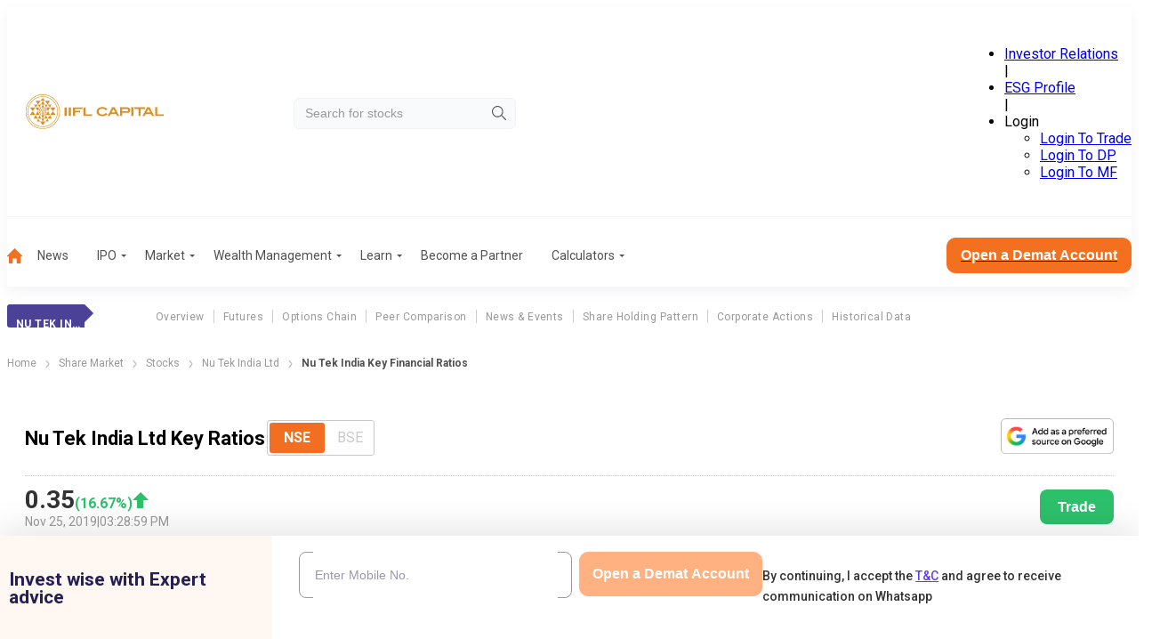

--- FILE ---
content_type: text/css; charset=UTF-8
request_url: https://www.indiainfoline.com/_next/static/css/585d1bbbd6b94374.css
body_size: 170
content:
.JZ29oO{display:flex;flex-flow:column wrap;gap:20px}@media(min-width:1200px){.JZ29oO{flex-direction:row-reverse;gap:30px}}.Lvxgl_{display:flex;flex-direction:column;gap:20px;width:100%}@media(min-width:1200px){.Lvxgl_{gap:30px;width:66.67%}}.Lvxgl_ .stockRelatedNewsImage{height:auto!important;width:100%!important}@media(min-width:1200px){.Lvxgl_ .stockRelatedNewsImage{height:100px!important;width:150px!important}}.Lvxgl_ .hideStockElement{display:none}.lQ7C0P{display:flex;flex-direction:column;gap:20px;order:-1}@media(min-width:1200px){.lQ7C0P{gap:30px;order:0;width:calc(33% - 30px)}}.k0WZ0_{width:100%}.EdZcGT{margin-bottom:20px}@media(min-width:1200px){.EdZcGT{display:none}}._4CxGDI{display:none}@media(min-width:1200px){._4CxGDI{display:block}}.alsQfw{background:#fff;border:1px solid #f37021;border-radius:10px;color:#333;cursor:pointer;font-size:18px;font-weight:400;line-height:21px;margin:25px auto 14px;padding:10px 25px}.alsQfw,.alsQfw:hover{transition-duration:.3s}.alsQfw:hover{background:#f37021;color:#fff}.VdrGCt{display:flex;justify-content:center}